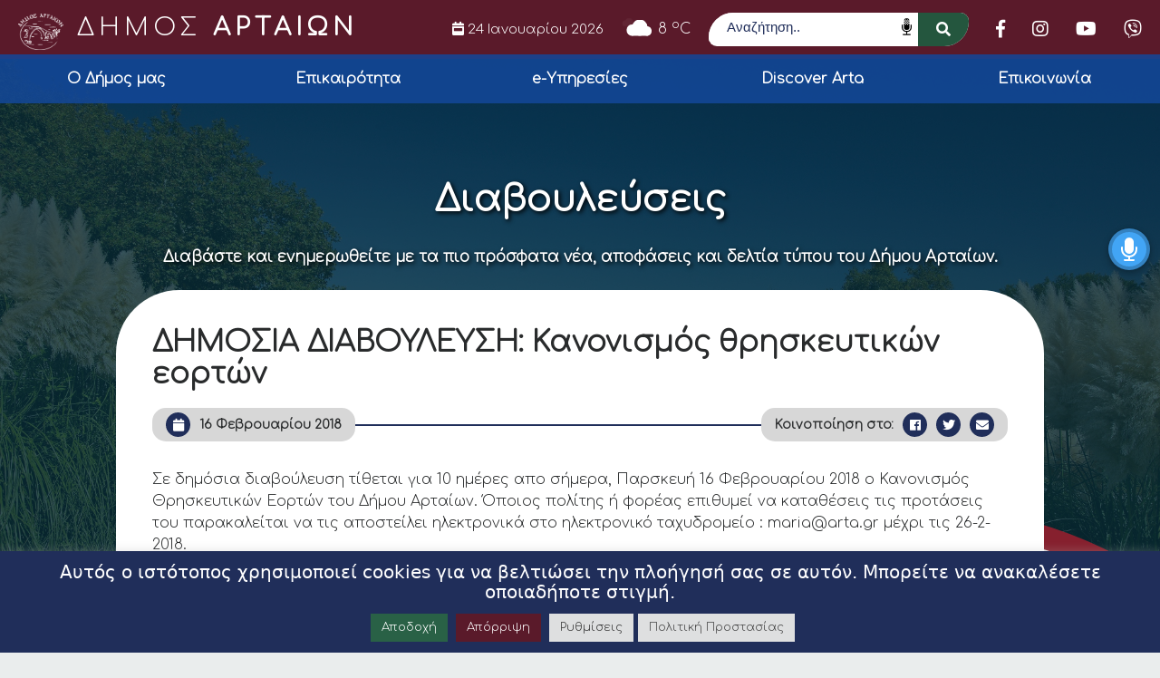

--- FILE ---
content_type: text/html; charset=UTF-8
request_url: https://www.arta.gr/dimosia-diavoulefsi-kanonismos-thriskeftikon-eorton/
body_size: 18302
content:
<!DOCTYPE html>
<html lang="el" itemscope itemtype="https://schema.org/BlogPosting" lang="el" dir="ltr">
<head>
    <meta charset="UTF-8">
    <meta name="viewport" content="width=device-width, initial-scale=1">
	<meta name="facebook-domain-verification" content="4ubpwzks6wfkr2ezyxmhqnw9r7vlnp" />
    <link rel="profile" href="http://gmpg.org/xfn/11">
    <link rel="pingback" href="https://www.arta.gr/xmlrpc.php">
    <link rel="icon" href="https://www.arta.gr/wp-content/uploads/2021/12/favicon.png" type="image/x-icon" />
    <link href="https://fonts.googleapis.com/css2?family=Arimo:wght@500&display=swap" rel="stylesheet">
    <link href="https://fonts.googleapis.com/css2?family=Comfortaa:wght@300&family=Roboto&display=swap" rel="stylesheet">
    <script src="https://kit.fontawesome.com/0e1518be26.js" crossorigin="anonymous"></script>
    <link rel="stylesheet" href="https://unpkg.com/leaflet@1.7.1/dist/leaflet.css"
        integrity="sha512-xodZBNTC5n17Xt2atTPuE1HxjVMSvLVW9ocqUKLsCC5CXdbqCmblAshOMAS6/keqq/sMZMZ19scR4PsZChSR7A=="
        crossorigin="" />
        <script src="https://unpkg.com/leaflet@1.7.1/dist/leaflet.js"
        integrity="sha512-XQoYMqMTK8LvdxXYG3nZ448hOEQiglfqkJs1NOQV44cWnUrBc8PkAOcXy20w0vlaXaVUearIOBhiXZ5V3ynxwA=="
        crossorigin=""></script>
    
    <script>var baseUrl = "https://www.arta.gr";</script>

    <!-- Global site tag (gtag.js) - Google Analytics -->
    <script async src="https://www.googletagmanager.com/gtag/js?id=G-TNGCT63CWQ"></script>
    <script>
    window.dataLayer = window.dataLayer || [];
    function gtag(){dataLayer.push(arguments);}
    gtag('js', new Date());

    gtag('config', 'G-TNGCT63CWQ');
    </script>
    
    <!--[if lt IE 9]>
    <script src="https://www.arta.gr/wp-content/themes/egritosTpl/js/html5.js"></script>
    <![endif]-->

    <script>(function(html){html.className = html.className.replace(/\bno-js\b/,'js')})(document.documentElement);</script>
<meta name='robots' content='index, follow, max-image-preview:large, max-snippet:-1, max-video-preview:-1' />

	<!-- This site is optimized with the Yoast SEO plugin v26.3 - https://yoast.com/wordpress/plugins/seo/ -->
	<title>ΔΗΜΟΣΙΑ ΔΙΑΒΟΥΛΕΥΣΗ: Κανονισμός θρησκευτικών εορτών - Δήμος Αρταίων</title>
	<link rel="canonical" href="https://www.arta.gr/dimosia-diavoulefsi-kanonismos-thriskeftikon-eorton/" />
	<meta property="og:locale" content="el_GR" />
	<meta property="og:type" content="article" />
	<meta property="og:title" content="ΔΗΜΟΣΙΑ ΔΙΑΒΟΥΛΕΥΣΗ: Κανονισμός θρησκευτικών εορτών - Δήμος Αρταίων" />
	<meta property="og:description" content="Σε δημόσια διαβούλευση τίθεται για 10 ημέρες απο σήμερα, Παρσκευή 16 Φεβρουαρίου 2018 ο Κανονισμός Θρησκευτικών Εορτών του Δήμου Αρταίων. Όποιος πολίτης ή φορέας επιθυμεί να καταθέσεις τις προτάσεις του παρακαλείται να τις αποστείλει ηλεκτρονικά στο ηλεκτρονικό ταχυδρομείο : maria@arta.gr μέχρι τις 26-2-2018. &nbsp; &nbsp; [embeddoc url=&#8221;https://www.arta.gr/wp-content/uploads/2018/02/ΘΡΗΣΚΕΥΤΙΚΕΣ-ΕΟΡΤΕΣ-ΚΑΝΟΝΙΣΜΟΣ.docx&#8221; download=&#8221;all&#8221; viewer=&#8221;microsoft&#8221;]" />
	<meta property="og:url" content="https://www.arta.gr/dimosia-diavoulefsi-kanonismos-thriskeftikon-eorton/" />
	<meta property="og:site_name" content="Δήμος Αρταίων" />
	<meta property="article:published_time" content="2018-02-16T06:46:04+00:00" />
	<meta property="article:modified_time" content="2022-06-21T15:32:21+00:00" />
	<meta name="author" content="press" />
	<meta name="twitter:card" content="summary_large_image" />
	<meta name="twitter:label1" content="Συντάχθηκε από" />
	<meta name="twitter:data1" content="press" />
	<script type="application/ld+json" class="yoast-schema-graph">{"@context":"https://schema.org","@graph":[{"@type":"WebPage","@id":"https://www.arta.gr/dimosia-diavoulefsi-kanonismos-thriskeftikon-eorton/","url":"https://www.arta.gr/dimosia-diavoulefsi-kanonismos-thriskeftikon-eorton/","name":"ΔΗΜΟΣΙΑ ΔΙΑΒΟΥΛΕΥΣΗ: Κανονισμός θρησκευτικών εορτών - Δήμος Αρταίων","isPartOf":{"@id":"https://www.arta.gr/#website"},"datePublished":"2018-02-16T06:46:04+00:00","dateModified":"2022-06-21T15:32:21+00:00","author":{"@id":"https://www.arta.gr/#/schema/person/c985bd139ac39a84023f03f7db8dc941"},"breadcrumb":{"@id":"https://www.arta.gr/dimosia-diavoulefsi-kanonismos-thriskeftikon-eorton/#breadcrumb"},"inLanguage":"el","potentialAction":[{"@type":"ReadAction","target":["https://www.arta.gr/dimosia-diavoulefsi-kanonismos-thriskeftikon-eorton/"]}]},{"@type":"BreadcrumbList","@id":"https://www.arta.gr/dimosia-diavoulefsi-kanonismos-thriskeftikon-eorton/#breadcrumb","itemListElement":[{"@type":"ListItem","position":1,"name":"Αρχική","item":"https://www.arta.gr/"},{"@type":"ListItem","position":2,"name":"ΔΗΜΟΣΙΑ ΔΙΑΒΟΥΛΕΥΣΗ: Κανονισμός θρησκευτικών εορτών"}]},{"@type":"WebSite","@id":"https://www.arta.gr/#website","url":"https://www.arta.gr/","name":"Δήμος Αρταίων","description":"","potentialAction":[{"@type":"SearchAction","target":{"@type":"EntryPoint","urlTemplate":"https://www.arta.gr/?s={search_term_string}"},"query-input":{"@type":"PropertyValueSpecification","valueRequired":true,"valueName":"search_term_string"}}],"inLanguage":"el"},{"@type":"Person","@id":"https://www.arta.gr/#/schema/person/c985bd139ac39a84023f03f7db8dc941","name":"press","image":{"@type":"ImageObject","inLanguage":"el","@id":"https://www.arta.gr/#/schema/person/image/","url":"https://secure.gravatar.com/avatar/90ddd961f22ee3197105c117afb5315b3a1313d1003293dbaf2e196845937c75?s=96&d=mm&r=g","contentUrl":"https://secure.gravatar.com/avatar/90ddd961f22ee3197105c117afb5315b3a1313d1003293dbaf2e196845937c75?s=96&d=mm&r=g","caption":"press"},"url":"https://www.arta.gr/author/press/"}]}</script>
	<!-- / Yoast SEO plugin. -->


<link rel="alternate" title="oEmbed (JSON)" type="application/json+oembed" href="https://www.arta.gr/wp-json/oembed/1.0/embed?url=https%3A%2F%2Fwww.arta.gr%2Fdimosia-diavoulefsi-kanonismos-thriskeftikon-eorton%2F" />
<link rel="alternate" title="oEmbed (XML)" type="text/xml+oembed" href="https://www.arta.gr/wp-json/oembed/1.0/embed?url=https%3A%2F%2Fwww.arta.gr%2Fdimosia-diavoulefsi-kanonismos-thriskeftikon-eorton%2F&#038;format=xml" />
		<style>
			.lazyload,
			.lazyloading {
				max-width: 100%;
			}
		</style>
		<style id='wp-img-auto-sizes-contain-inline-css' type='text/css'>
img:is([sizes=auto i],[sizes^="auto," i]){contain-intrinsic-size:3000px 1500px}
/*# sourceURL=wp-img-auto-sizes-contain-inline-css */
</style>
<style id='wp-block-library-inline-css' type='text/css'>
:root{--wp-block-synced-color:#7a00df;--wp-block-synced-color--rgb:122,0,223;--wp-bound-block-color:var(--wp-block-synced-color);--wp-editor-canvas-background:#ddd;--wp-admin-theme-color:#007cba;--wp-admin-theme-color--rgb:0,124,186;--wp-admin-theme-color-darker-10:#006ba1;--wp-admin-theme-color-darker-10--rgb:0,107,160.5;--wp-admin-theme-color-darker-20:#005a87;--wp-admin-theme-color-darker-20--rgb:0,90,135;--wp-admin-border-width-focus:2px}@media (min-resolution:192dpi){:root{--wp-admin-border-width-focus:1.5px}}.wp-element-button{cursor:pointer}:root .has-very-light-gray-background-color{background-color:#eee}:root .has-very-dark-gray-background-color{background-color:#313131}:root .has-very-light-gray-color{color:#eee}:root .has-very-dark-gray-color{color:#313131}:root .has-vivid-green-cyan-to-vivid-cyan-blue-gradient-background{background:linear-gradient(135deg,#00d084,#0693e3)}:root .has-purple-crush-gradient-background{background:linear-gradient(135deg,#34e2e4,#4721fb 50%,#ab1dfe)}:root .has-hazy-dawn-gradient-background{background:linear-gradient(135deg,#faaca8,#dad0ec)}:root .has-subdued-olive-gradient-background{background:linear-gradient(135deg,#fafae1,#67a671)}:root .has-atomic-cream-gradient-background{background:linear-gradient(135deg,#fdd79a,#004a59)}:root .has-nightshade-gradient-background{background:linear-gradient(135deg,#330968,#31cdcf)}:root .has-midnight-gradient-background{background:linear-gradient(135deg,#020381,#2874fc)}:root{--wp--preset--font-size--normal:16px;--wp--preset--font-size--huge:42px}.has-regular-font-size{font-size:1em}.has-larger-font-size{font-size:2.625em}.has-normal-font-size{font-size:var(--wp--preset--font-size--normal)}.has-huge-font-size{font-size:var(--wp--preset--font-size--huge)}.has-text-align-center{text-align:center}.has-text-align-left{text-align:left}.has-text-align-right{text-align:right}.has-fit-text{white-space:nowrap!important}#end-resizable-editor-section{display:none}.aligncenter{clear:both}.items-justified-left{justify-content:flex-start}.items-justified-center{justify-content:center}.items-justified-right{justify-content:flex-end}.items-justified-space-between{justify-content:space-between}.screen-reader-text{border:0;clip-path:inset(50%);height:1px;margin:-1px;overflow:hidden;padding:0;position:absolute;width:1px;word-wrap:normal!important}.screen-reader-text:focus{background-color:#ddd;clip-path:none;color:#444;display:block;font-size:1em;height:auto;left:5px;line-height:normal;padding:15px 23px 14px;text-decoration:none;top:5px;width:auto;z-index:100000}html :where(.has-border-color){border-style:solid}html :where([style*=border-top-color]){border-top-style:solid}html :where([style*=border-right-color]){border-right-style:solid}html :where([style*=border-bottom-color]){border-bottom-style:solid}html :where([style*=border-left-color]){border-left-style:solid}html :where([style*=border-width]){border-style:solid}html :where([style*=border-top-width]){border-top-style:solid}html :where([style*=border-right-width]){border-right-style:solid}html :where([style*=border-bottom-width]){border-bottom-style:solid}html :where([style*=border-left-width]){border-left-style:solid}html :where(img[class*=wp-image-]){height:auto;max-width:100%}:where(figure){margin:0 0 1em}html :where(.is-position-sticky){--wp-admin--admin-bar--position-offset:var(--wp-admin--admin-bar--height,0px)}@media screen and (max-width:600px){html :where(.is-position-sticky){--wp-admin--admin-bar--position-offset:0px}}

/*# sourceURL=wp-block-library-inline-css */
</style><style id='global-styles-inline-css' type='text/css'>
:root{--wp--preset--aspect-ratio--square: 1;--wp--preset--aspect-ratio--4-3: 4/3;--wp--preset--aspect-ratio--3-4: 3/4;--wp--preset--aspect-ratio--3-2: 3/2;--wp--preset--aspect-ratio--2-3: 2/3;--wp--preset--aspect-ratio--16-9: 16/9;--wp--preset--aspect-ratio--9-16: 9/16;--wp--preset--color--black: #000000;--wp--preset--color--cyan-bluish-gray: #abb8c3;--wp--preset--color--white: #ffffff;--wp--preset--color--pale-pink: #f78da7;--wp--preset--color--vivid-red: #cf2e2e;--wp--preset--color--luminous-vivid-orange: #ff6900;--wp--preset--color--luminous-vivid-amber: #fcb900;--wp--preset--color--light-green-cyan: #7bdcb5;--wp--preset--color--vivid-green-cyan: #00d084;--wp--preset--color--pale-cyan-blue: #8ed1fc;--wp--preset--color--vivid-cyan-blue: #0693e3;--wp--preset--color--vivid-purple: #9b51e0;--wp--preset--gradient--vivid-cyan-blue-to-vivid-purple: linear-gradient(135deg,rgb(6,147,227) 0%,rgb(155,81,224) 100%);--wp--preset--gradient--light-green-cyan-to-vivid-green-cyan: linear-gradient(135deg,rgb(122,220,180) 0%,rgb(0,208,130) 100%);--wp--preset--gradient--luminous-vivid-amber-to-luminous-vivid-orange: linear-gradient(135deg,rgb(252,185,0) 0%,rgb(255,105,0) 100%);--wp--preset--gradient--luminous-vivid-orange-to-vivid-red: linear-gradient(135deg,rgb(255,105,0) 0%,rgb(207,46,46) 100%);--wp--preset--gradient--very-light-gray-to-cyan-bluish-gray: linear-gradient(135deg,rgb(238,238,238) 0%,rgb(169,184,195) 100%);--wp--preset--gradient--cool-to-warm-spectrum: linear-gradient(135deg,rgb(74,234,220) 0%,rgb(151,120,209) 20%,rgb(207,42,186) 40%,rgb(238,44,130) 60%,rgb(251,105,98) 80%,rgb(254,248,76) 100%);--wp--preset--gradient--blush-light-purple: linear-gradient(135deg,rgb(255,206,236) 0%,rgb(152,150,240) 100%);--wp--preset--gradient--blush-bordeaux: linear-gradient(135deg,rgb(254,205,165) 0%,rgb(254,45,45) 50%,rgb(107,0,62) 100%);--wp--preset--gradient--luminous-dusk: linear-gradient(135deg,rgb(255,203,112) 0%,rgb(199,81,192) 50%,rgb(65,88,208) 100%);--wp--preset--gradient--pale-ocean: linear-gradient(135deg,rgb(255,245,203) 0%,rgb(182,227,212) 50%,rgb(51,167,181) 100%);--wp--preset--gradient--electric-grass: linear-gradient(135deg,rgb(202,248,128) 0%,rgb(113,206,126) 100%);--wp--preset--gradient--midnight: linear-gradient(135deg,rgb(2,3,129) 0%,rgb(40,116,252) 100%);--wp--preset--font-size--small: 13px;--wp--preset--font-size--medium: 20px;--wp--preset--font-size--large: 36px;--wp--preset--font-size--x-large: 42px;--wp--preset--spacing--20: 0.44rem;--wp--preset--spacing--30: 0.67rem;--wp--preset--spacing--40: 1rem;--wp--preset--spacing--50: 1.5rem;--wp--preset--spacing--60: 2.25rem;--wp--preset--spacing--70: 3.38rem;--wp--preset--spacing--80: 5.06rem;--wp--preset--shadow--natural: 6px 6px 9px rgba(0, 0, 0, 0.2);--wp--preset--shadow--deep: 12px 12px 50px rgba(0, 0, 0, 0.4);--wp--preset--shadow--sharp: 6px 6px 0px rgba(0, 0, 0, 0.2);--wp--preset--shadow--outlined: 6px 6px 0px -3px rgb(255, 255, 255), 6px 6px rgb(0, 0, 0);--wp--preset--shadow--crisp: 6px 6px 0px rgb(0, 0, 0);}:where(.is-layout-flex){gap: 0.5em;}:where(.is-layout-grid){gap: 0.5em;}body .is-layout-flex{display: flex;}.is-layout-flex{flex-wrap: wrap;align-items: center;}.is-layout-flex > :is(*, div){margin: 0;}body .is-layout-grid{display: grid;}.is-layout-grid > :is(*, div){margin: 0;}:where(.wp-block-columns.is-layout-flex){gap: 2em;}:where(.wp-block-columns.is-layout-grid){gap: 2em;}:where(.wp-block-post-template.is-layout-flex){gap: 1.25em;}:where(.wp-block-post-template.is-layout-grid){gap: 1.25em;}.has-black-color{color: var(--wp--preset--color--black) !important;}.has-cyan-bluish-gray-color{color: var(--wp--preset--color--cyan-bluish-gray) !important;}.has-white-color{color: var(--wp--preset--color--white) !important;}.has-pale-pink-color{color: var(--wp--preset--color--pale-pink) !important;}.has-vivid-red-color{color: var(--wp--preset--color--vivid-red) !important;}.has-luminous-vivid-orange-color{color: var(--wp--preset--color--luminous-vivid-orange) !important;}.has-luminous-vivid-amber-color{color: var(--wp--preset--color--luminous-vivid-amber) !important;}.has-light-green-cyan-color{color: var(--wp--preset--color--light-green-cyan) !important;}.has-vivid-green-cyan-color{color: var(--wp--preset--color--vivid-green-cyan) !important;}.has-pale-cyan-blue-color{color: var(--wp--preset--color--pale-cyan-blue) !important;}.has-vivid-cyan-blue-color{color: var(--wp--preset--color--vivid-cyan-blue) !important;}.has-vivid-purple-color{color: var(--wp--preset--color--vivid-purple) !important;}.has-black-background-color{background-color: var(--wp--preset--color--black) !important;}.has-cyan-bluish-gray-background-color{background-color: var(--wp--preset--color--cyan-bluish-gray) !important;}.has-white-background-color{background-color: var(--wp--preset--color--white) !important;}.has-pale-pink-background-color{background-color: var(--wp--preset--color--pale-pink) !important;}.has-vivid-red-background-color{background-color: var(--wp--preset--color--vivid-red) !important;}.has-luminous-vivid-orange-background-color{background-color: var(--wp--preset--color--luminous-vivid-orange) !important;}.has-luminous-vivid-amber-background-color{background-color: var(--wp--preset--color--luminous-vivid-amber) !important;}.has-light-green-cyan-background-color{background-color: var(--wp--preset--color--light-green-cyan) !important;}.has-vivid-green-cyan-background-color{background-color: var(--wp--preset--color--vivid-green-cyan) !important;}.has-pale-cyan-blue-background-color{background-color: var(--wp--preset--color--pale-cyan-blue) !important;}.has-vivid-cyan-blue-background-color{background-color: var(--wp--preset--color--vivid-cyan-blue) !important;}.has-vivid-purple-background-color{background-color: var(--wp--preset--color--vivid-purple) !important;}.has-black-border-color{border-color: var(--wp--preset--color--black) !important;}.has-cyan-bluish-gray-border-color{border-color: var(--wp--preset--color--cyan-bluish-gray) !important;}.has-white-border-color{border-color: var(--wp--preset--color--white) !important;}.has-pale-pink-border-color{border-color: var(--wp--preset--color--pale-pink) !important;}.has-vivid-red-border-color{border-color: var(--wp--preset--color--vivid-red) !important;}.has-luminous-vivid-orange-border-color{border-color: var(--wp--preset--color--luminous-vivid-orange) !important;}.has-luminous-vivid-amber-border-color{border-color: var(--wp--preset--color--luminous-vivid-amber) !important;}.has-light-green-cyan-border-color{border-color: var(--wp--preset--color--light-green-cyan) !important;}.has-vivid-green-cyan-border-color{border-color: var(--wp--preset--color--vivid-green-cyan) !important;}.has-pale-cyan-blue-border-color{border-color: var(--wp--preset--color--pale-cyan-blue) !important;}.has-vivid-cyan-blue-border-color{border-color: var(--wp--preset--color--vivid-cyan-blue) !important;}.has-vivid-purple-border-color{border-color: var(--wp--preset--color--vivid-purple) !important;}.has-vivid-cyan-blue-to-vivid-purple-gradient-background{background: var(--wp--preset--gradient--vivid-cyan-blue-to-vivid-purple) !important;}.has-light-green-cyan-to-vivid-green-cyan-gradient-background{background: var(--wp--preset--gradient--light-green-cyan-to-vivid-green-cyan) !important;}.has-luminous-vivid-amber-to-luminous-vivid-orange-gradient-background{background: var(--wp--preset--gradient--luminous-vivid-amber-to-luminous-vivid-orange) !important;}.has-luminous-vivid-orange-to-vivid-red-gradient-background{background: var(--wp--preset--gradient--luminous-vivid-orange-to-vivid-red) !important;}.has-very-light-gray-to-cyan-bluish-gray-gradient-background{background: var(--wp--preset--gradient--very-light-gray-to-cyan-bluish-gray) !important;}.has-cool-to-warm-spectrum-gradient-background{background: var(--wp--preset--gradient--cool-to-warm-spectrum) !important;}.has-blush-light-purple-gradient-background{background: var(--wp--preset--gradient--blush-light-purple) !important;}.has-blush-bordeaux-gradient-background{background: var(--wp--preset--gradient--blush-bordeaux) !important;}.has-luminous-dusk-gradient-background{background: var(--wp--preset--gradient--luminous-dusk) !important;}.has-pale-ocean-gradient-background{background: var(--wp--preset--gradient--pale-ocean) !important;}.has-electric-grass-gradient-background{background: var(--wp--preset--gradient--electric-grass) !important;}.has-midnight-gradient-background{background: var(--wp--preset--gradient--midnight) !important;}.has-small-font-size{font-size: var(--wp--preset--font-size--small) !important;}.has-medium-font-size{font-size: var(--wp--preset--font-size--medium) !important;}.has-large-font-size{font-size: var(--wp--preset--font-size--large) !important;}.has-x-large-font-size{font-size: var(--wp--preset--font-size--x-large) !important;}
/*# sourceURL=global-styles-inline-css */
</style>

<style id='classic-theme-styles-inline-css' type='text/css'>
/*! This file is auto-generated */
.wp-block-button__link{color:#fff;background-color:#32373c;border-radius:9999px;box-shadow:none;text-decoration:none;padding:calc(.667em + 2px) calc(1.333em + 2px);font-size:1.125em}.wp-block-file__button{background:#32373c;color:#fff;text-decoration:none}
/*# sourceURL=/wp-includes/css/classic-themes.min.css */
</style>
<link rel='stylesheet' id='contact-form-7-css' href='https://www.arta.gr/wp-content/plugins/contact-form-7/includes/css/styles.css?ver=6.1.3' type='text/css' media='all' />
<link rel='stylesheet' id='cookie-law-info-css' href='https://www.arta.gr/wp-content/plugins/cookie-law-info/legacy/public/css/cookie-law-info-public.css?ver=3.3.6' type='text/css' media='all' />
<link rel='stylesheet' id='cookie-law-info-gdpr-css' href='https://www.arta.gr/wp-content/plugins/cookie-law-info/legacy/public/css/cookie-law-info-gdpr.css?ver=3.3.6' type='text/css' media='all' />
<link rel='stylesheet' id='universal-voice-search-css' href='https://www.arta.gr/wp-content/plugins/universal-voice-search/css/universal-voice-search.css?ver=1769234984' type='text/css' media='screen' />
<link rel='stylesheet' id='style-all.min-css' href='https://www.arta.gr/wp-content/themes/egritosTpl/css/style-all.min.css?v=1.0.1&#038;ver=6.9' type='text/css' media='all' />
<script type="text/javascript" src="https://www.arta.gr/wp-includes/js/jquery/jquery.min.js?ver=3.7.1" id="jquery-core-js"></script>
<script type="text/javascript" src="https://www.arta.gr/wp-includes/js/jquery/jquery-migrate.min.js?ver=3.4.1" id="jquery-migrate-js"></script>
<script type="text/javascript" id="cookie-law-info-js-extra">
/* <![CDATA[ */
var Cli_Data = {"nn_cookie_ids":["CookieLawInfoConsent","cookielawinfo-checkbox-necessary","cookielawinfo-checkbox-functional","cookielawinfo-checkbox-performance","cookielawinfo-checkbox-analytics","cookielawinfo-checkbox-advertisement","cookielawinfo-checkbox-others","fr","YSC","VISITOR_INFO1_LIVE","yt-remote-device-id","yt-remote-connected-devices","CONSENT"],"cookielist":[],"non_necessary_cookies":{"necessary":["CookieLawInfoConsent"],"analytics":["CONSENT"],"advertisement":["fr","YSC","VISITOR_INFO1_LIVE","yt-remote-device-id","yt-remote-connected-devices"]},"ccpaEnabled":"","ccpaRegionBased":"","ccpaBarEnabled":"","strictlyEnabled":["necessary","obligatoire"],"ccpaType":"gdpr","js_blocking":"1","custom_integration":"","triggerDomRefresh":"","secure_cookies":""};
var cli_cookiebar_settings = {"animate_speed_hide":"500","animate_speed_show":"500","background":"#202e5a","border":"#b1a6a6c2","border_on":"","button_1_button_colour":"#3c8d67","button_1_button_hover":"#307152","button_1_link_colour":"#fff","button_1_as_button":"1","button_1_new_win":"","button_2_button_colour":"#dedfe0","button_2_button_hover":"#b2b2b3","button_2_link_colour":"#444","button_2_as_button":"1","button_2_hidebar":"","button_3_button_colour":"#5a1a2a","button_3_button_hover":"#481522","button_3_link_colour":"#ffffff","button_3_as_button":"1","button_3_new_win":"","button_4_button_colour":"#dedfe0","button_4_button_hover":"#b2b2b3","button_4_link_colour":"#333333","button_4_as_button":"1","button_7_button_colour":"#296146","button_7_button_hover":"#214e38","button_7_link_colour":"#fff","button_7_as_button":"1","button_7_new_win":"","font_family":"inherit","header_fix":"","notify_animate_hide":"1","notify_animate_show":"","notify_div_id":"#cookie-law-info-bar","notify_position_horizontal":"right","notify_position_vertical":"bottom","scroll_close":"","scroll_close_reload":"","accept_close_reload":"","reject_close_reload":"","showagain_tab":"1","showagain_background":"#fff","showagain_border":"#000","showagain_div_id":"#cookie-law-info-again","showagain_x_position":"100px","text":"#ffffff","show_once_yn":"","show_once":"10000","logging_on":"","as_popup":"","popup_overlay":"1","bar_heading_text":"\u0391\u03c5\u03c4\u03cc\u03c2 \u03bf \u03b9\u03c3\u03c4\u03cc\u03c4\u03bf\u03c0\u03bf\u03c2 \u03c7\u03c1\u03b7\u03c3\u03b9\u03bc\u03bf\u03c0\u03bf\u03b9\u03b5\u03af cookies \u03b3\u03b9\u03b1 \u03bd\u03b1 \u03b2\u03b5\u03bb\u03c4\u03b9\u03ce\u03c3\u03b5\u03b9 \u03c4\u03b7\u03bd \u03c0\u03bb\u03bf\u03ae\u03b3\u03b7\u03c3\u03ae \u03c3\u03b1\u03c2 \u03c3\u03b5 \u03b1\u03c5\u03c4\u03cc\u03bd. \u039c\u03c0\u03bf\u03c1\u03b5\u03af\u03c4\u03b5 \u03bd\u03b1 \u03b1\u03bd\u03b1\u03ba\u03b1\u03bb\u03ad\u03c3\u03b5\u03c4\u03b5 \u03bf\u03c0\u03bf\u03b9\u03b1\u03b4\u03ae\u03c0\u03bf\u03c4\u03b5 \u03c3\u03c4\u03b9\u03b3\u03bc\u03ae.  ","cookie_bar_as":"banner","popup_showagain_position":"bottom-right","widget_position":"left"};
var log_object = {"ajax_url":"https://www.arta.gr/wp-admin/admin-ajax.php"};
//# sourceURL=cookie-law-info-js-extra
/* ]]> */
</script>
<script type="text/javascript" src="https://www.arta.gr/wp-content/plugins/cookie-law-info/legacy/public/js/cookie-law-info-public.js?ver=3.3.6" id="cookie-law-info-js"></script>
<script type="text/javascript" src="https://www.arta.gr/wp-content/themes/egritosTpl/js/jquery-3.3.1.min.js?ver=3.3.1" id="jquery-3.3.1.min-js"></script>
<script type="text/javascript" src="https://www.arta.gr/wp-content/themes/egritosTpl/js/egritos-all.js?ver=1.0.1" id="egritos-all-js"></script>

<!-- OG: 3.3.8 -->
<meta property="og:description" content="Σε δημόσια διαβούλευση τίθεται για 10 ημέρες απο σήμερα, Παρσκευή 16 Φεβρουαρίου 2018 ο Κανονισμός Θρησκευτικών Εορτών του Δήμου Αρταίων. Όποιος πολίτης ή φορέας επιθυμεί να καταθέσεις τις προτάσεις του παρακαλείται να τις αποστείλει ηλεκτρονικά στο ηλεκτρονικό ταχυδρομείο : maria@arta.gr μέχρι τις 26-2-2018. &nbsp; &nbsp; [embeddoc url=&quot;https://www.arta.gr/wp-content/uploads/2018/02/ΘΡΗΣΚΕΥΤΙΚΕΣ-ΕΟΡΤΕΣ-ΚΑΝΟΝΙΣΜΟΣ.docx&quot; download=&quot;all&quot; viewer=&quot;microsoft&quot;]"><meta property="og:type" content="article"><meta property="og:locale" content="el"><meta property="og:site_name" content="Δήμος Αρταίων"><meta property="og:title" content="ΔΗΜΟΣΙΑ ΔΙΑΒΟΥΛΕΥΣΗ: Κανονισμός θρησκευτικών εορτών"><meta property="og:url" content="https://www.arta.gr/dimosia-diavoulefsi-kanonismos-thriskeftikon-eorton/"><meta property="og:updated_time" content="2022-06-21T18:32:21+03:00">
<meta property="article:published_time" content="2018-02-16T06:46:04+00:00"><meta property="article:modified_time" content="2022-06-21T15:32:21+00:00"><meta property="article:section" content="Διαβουλεύσεις"><meta property="article:section" content="Τελευταία Νέα"><meta property="article:author:first_name" content="Press"><meta property="article:author:last_name" content="Press"><meta property="article:author:username" content="press">
<meta property="twitter:partner" content="ogwp"><meta property="twitter:card" content="summary"><meta property="twitter:title" content="ΔΗΜΟΣΙΑ ΔΙΑΒΟΥΛΕΥΣΗ: Κανονισμός θρησκευτικών εορτών"><meta property="twitter:description" content="Σε δημόσια διαβούλευση τίθεται για 10 ημέρες απο σήμερα, Παρσκευή 16 Φεβρουαρίου 2018 ο Κανονισμός Θρησκευτικών Εορτών του Δήμου Αρταίων. Όποιος πολίτης ή φορέας επιθυμεί να καταθέσεις τις..."><meta property="twitter:url" content="https://www.arta.gr/dimosia-diavoulefsi-kanonismos-thriskeftikon-eorton/"><meta property="twitter:label1" content="Reading time"><meta property="twitter:data1" content="Less than a minute">
<meta itemprop="name" content="ΔΗΜΟΣΙΑ ΔΙΑΒΟΥΛΕΥΣΗ: Κανονισμός θρησκευτικών εορτών"><meta itemprop="description" content="Σε δημόσια διαβούλευση τίθεται για 10 ημέρες απο σήμερα, Παρσκευή 16 Φεβρουαρίου 2018 ο Κανονισμός Θρησκευτικών Εορτών του Δήμου Αρταίων. Όποιος πολίτης ή φορέας επιθυμεί να καταθέσεις τις προτάσεις του παρακαλείται να τις αποστείλει ηλεκτρονικά στο ηλεκτρονικό ταχυδρομείο : maria@arta.gr μέχρι τις 26-2-2018. &nbsp; &nbsp; [embeddoc url=&quot;https://www.arta.gr/wp-content/uploads/2018/02/ΘΡΗΣΚΕΥΤΙΚΕΣ-ΕΟΡΤΕΣ-ΚΑΝΟΝΙΣΜΟΣ.docx&quot; download=&quot;all&quot; viewer=&quot;microsoft&quot;]"><meta itemprop="datePublished" content="2018-02-16"><meta itemprop="dateModified" content="2022-06-21T15:32:21+00:00">
<meta property="profile:first_name" content="Press"><meta property="profile:last_name" content="Press"><meta property="profile:username" content="press">
<!-- /OG -->

<link rel="https://api.w.org/" href="https://www.arta.gr/wp-json/" /><link rel="alternate" title="JSON" type="application/json" href="https://www.arta.gr/wp-json/wp/v2/posts/19835" /><link rel="EditURI" type="application/rsd+xml" title="RSD" href="https://www.arta.gr/xmlrpc.php?rsd" />
<meta name="generator" content="WordPress 6.9" />
<link rel='shortlink' href='https://www.arta.gr/?p=19835' />
		<script>
			document.documentElement.className = document.documentElement.className.replace('no-js', 'js');
		</script>
				<style>
			.no-js img.lazyload {
				display: none;
			}

			figure.wp-block-image img.lazyloading {
				min-width: 150px;
			}

			.lazyload,
			.lazyloading {
				--smush-placeholder-width: 100px;
				--smush-placeholder-aspect-ratio: 1/1;
				width: var(--smush-image-width, var(--smush-placeholder-width)) !important;
				aspect-ratio: var(--smush-image-aspect-ratio, var(--smush-placeholder-aspect-ratio)) !important;
			}

						.lazyload, .lazyloading {
				opacity: 0;
			}

			.lazyloaded {
				opacity: 1;
				transition: opacity 400ms;
				transition-delay: 0ms;
			}

					</style>
		
<link rel='stylesheet' id='cookie-law-info-table-css' href='https://www.arta.gr/wp-content/plugins/cookie-law-info/legacy/public/css/cookie-law-info-table.css?ver=3.3.6' type='text/css' media='all' />
</head>

<body class="wp-singular post-template-default single single-post postid-19835 single-format-standard wp-theme-egritosTpl">
    <header class="clearfix">

        <!-- <div class="beta_version">
            Η ιστοσελίδα βρίσκεται σε πιλοτική λειτουργία.
        </div> -->

        <div class="header_navbar_first">
            <div class="left_first_navbar">
                <a href="https://www.arta.gr">
                    <img class="logo_small_header_left lazyload" data-src="/wp-content/themes/egritosTpl/images/logos/arta-logo.png" alt="Logodimou" src="[data-uri]" style="--smush-placeholder-width: 250px; --smush-placeholder-aspect-ratio: 250/201;">
                    <span class="header-title-dimou">ΔΗΜΟΣ <b>ΑΡΤΑΙΩΝ</b></span>
                </a>
                            </div>
            <div class="right-section-navbar">
                
                <a href="https://www.arta.gr/#events" style="color:white" class="greek-date-header"><i class="fas fa-calendar-week"></i> 24 Ιανουαρίου 2026</a>
                <a href="https://openweathermap.org/city/264559" style="color:white">            <div class="weather-cur-info">
                <div class="weather-current">
                    <div class="weather-icon">
                        <div class="icon cloudy"><div class="cloud"></div><div class="cloud"></div></div>                    </div>
                </div>
                <div class="weather-temp" style="font-family: Comfortaa,cursive;">8 <sup>o</sup>C</div>
            </div>
        </a>
                <div id="searchdiv" class="search-box">
    <form method="get" id="searchform" action="https://www.arta.gr/" class="clearfix">
        <label for="search_kentriki" class="sr-only">Αναζήτηση</label>
        <input id="search_kentriki" type="search" placeholder="Αναζήτηση.." value="" name="s" maxlength="100" />
        <button role="button" type="submit"><i class="fas fa-search"></i></button>
    </form>
</div>

<style>
.sr-only {
    position: absolute;
    width: 1px;
    height: 1px;
    padding: 0;
    margin: -1px;
    overflow: hidden;
    clip: rect(0, 0, 0, 0);
    white-space: nowrap;
    border: 0;
    color: #000;
}

</style>                <div class="socialfooter ">
                        <a title="Facebook" class="sl-link" target="_blank" rel="noopener" href="https://el-gr.facebook.com/dimosartas/"><i class="fab fa-facebook-f"></i></a><a title="Instagram" class="sl-link" target="_blank" rel="noopener" href="https://www.instagram.com/dimosartaion/?hl=el"><i class="fab fa-instagram"></i></a><a title="YouTube" class="sl-link" target="_blank" rel="noopener" href="https://www.youtube.com/channel/UCE6nmULrmskdEFvhqWH4qNQ/videos"><i class="fab fa-youtube"></i></a><a title="Viber" class="sl-link" target="_blank" rel="noopener" href="https://invite.viber.com/?g2=AQAQGnq8lwlQY0toabzekfCk8a1HJNTudgV1AO%2Bi9xvvVZQ1SfA3rnXEMwpGA31L&lang=en"><i class="fab fa-viber"></i></a>            </div>
            </div>
            <div class="buttons">
                <div id="searchbtn">
                    <a href="javascript:void(0);" class="icon" onclick="SearchDisplay()" style="padding-left:0;">
                        <i class="fa fa-search"></i><div class="hide_text_from_page">Hide me</div>
                    </a>
                </div>
                
                <div id="mobilebtn">
                    <button class="icon" onclick="NavBarFunction()" style="padding-left: 0px;">
                        <i class="fa fa-bars"></i>
                        <div class="hide_text_from_page">Hide me</div>
                    </button>
                </div>
            </div>
        </div>

        <div class="menu-main-menu-container"><ul id="navbar" class="navbar"><li id="menu-item-11" class="menu-item menu-item-type-custom menu-item-object-custom menu-item-has-children menu-item-11"><a>Ο Δήμος μας<i class="fa fa-plus" aria-hidden="true"></i><i class="fa fa-minus" aria-hidden="true"></i></a>
<ul class="sub-menu">
	<li id="menu-item-32294" class="menu-item menu-item-type-post_type menu-item-object-person menu-item-32294"><a href="https://www.arta.gr/person/siafakas-christoforos-3/">Δήμαρχος<i class="fa fa-plus" aria-hidden="true"></i><i class="fa fa-minus" aria-hidden="true"></i></a></li>
	<li id="menu-item-13056" class="menu-item menu-item-type-taxonomy menu-item-object-cat-person menu-item-13056"><a href="https://www.arta.gr/cat-person/antidimarchoi/">Αντιδήμαρχοι<i class="fa fa-plus" aria-hidden="true"></i><i class="fa fa-minus" aria-hidden="true"></i></a></li>
	<li id="menu-item-13057" class="menu-item menu-item-type-taxonomy menu-item-object-cat-person menu-item-13057"><a href="https://www.arta.gr/cat-person/dimotiko-symvoylio/">Δημοτικό Συμβούλιο<i class="fa fa-plus" aria-hidden="true"></i><i class="fa fa-minus" aria-hidden="true"></i></a></li>
	<li id="menu-item-13102" class="menu-item menu-item-type-post_type_archive menu-item-object-service menu-item-13102"><a href="https://www.arta.gr/service/">Υπηρεσίες<i class="fa fa-plus" aria-hidden="true"></i><i class="fa fa-minus" aria-hidden="true"></i></a></li>
	<li id="menu-item-13101" class="menu-item menu-item-type-post_type_archive menu-item-object-dimotiki-koinotita menu-item-13101"><a href="https://www.arta.gr/dimotiki-koinotita/">Δημοτικές Ενότητες<i class="fa fa-plus" aria-hidden="true"></i><i class="fa fa-minus" aria-hidden="true"></i></a></li>
	<li id="menu-item-25300" class="menu-item menu-item-type-custom menu-item-object-custom menu-item-home menu-item-25300"><a href="https://www.arta.gr/#dhmotikes_epixeiriseis">Δημοτικές Επιχειρήσεις<i class="fa fa-plus" aria-hidden="true"></i><i class="fa fa-minus" aria-hidden="true"></i></a></li>
	<li id="menu-item-25301" class="menu-item menu-item-type-custom menu-item-object-custom menu-item-home menu-item-25301"><a href="https://www.arta.gr/#domes">Δομές<i class="fa fa-plus" aria-hidden="true"></i><i class="fa fa-minus" aria-hidden="true"></i></a></li>
</ul>
</li>
<li id="menu-item-17" class="menu-item menu-item-type-custom menu-item-object-custom menu-item-has-children menu-item-17"><a>Επικαιρότητα<i class="fa fa-plus" aria-hidden="true"></i><i class="fa fa-minus" aria-hidden="true"></i></a>
<ul class="sub-menu">
	<li id="menu-item-13096" class="menu-item menu-item-type-taxonomy menu-item-object-category current-post-ancestor current-menu-parent current-post-parent menu-item-13096"><a href="https://www.arta.gr/category/teleftaia-nea/">Τελευταία Νέα<i class="fa fa-plus" aria-hidden="true"></i><i class="fa fa-minus" aria-hidden="true"></i></a></li>
	<li id="menu-item-13097" class="menu-item menu-item-type-taxonomy menu-item-object-category menu-item-13097"><a href="https://www.arta.gr/category/anakoinoseis/">Ανακοινώσεις<i class="fa fa-plus" aria-hidden="true"></i><i class="fa fa-minus" aria-hidden="true"></i></a></li>
	<li id="menu-item-33784" class="menu-item menu-item-type-custom menu-item-object-custom menu-item-33784"><a href="https://www.arta.gr/event/">Εκδηλώσεις<i class="fa fa-plus" aria-hidden="true"></i><i class="fa fa-minus" aria-hidden="true"></i></a></li>
	<li id="menu-item-13098" class="menu-item menu-item-type-taxonomy menu-item-object-category menu-item-13098"><a href="https://www.arta.gr/category/prokiryxeis/">Προκηρύξεις<i class="fa fa-plus" aria-hidden="true"></i><i class="fa fa-minus" aria-hidden="true"></i></a></li>
	<li id="menu-item-20" class="menu-item menu-item-type-custom menu-item-object-custom menu-item-20"><a href="https://www.arta.gr/decision">Αποφάσεις<i class="fa fa-plus" aria-hidden="true"></i><i class="fa fa-minus" aria-hidden="true"></i></a></li>
	<li id="menu-item-34846" class="menu-item menu-item-type-taxonomy menu-item-object-category current-post-ancestor current-menu-parent current-post-parent menu-item-34846"><a href="https://www.arta.gr/category/diavoulefseis/">Διαβουλεύσεις<i class="fa fa-plus" aria-hidden="true"></i><i class="fa fa-minus" aria-hidden="true"></i></a></li>
	<li id="menu-item-25924" class="menu-item menu-item-type-taxonomy menu-item-object-cat-oikonomika menu-item-25924"><a href="https://www.arta.gr/cat-oikonomika/miniaia/">Οικονομικά Στοιχεία<i class="fa fa-plus" aria-hidden="true"></i><i class="fa fa-minus" aria-hidden="true"></i></a></li>
	<li id="menu-item-39651" class="menu-item menu-item-type-taxonomy menu-item-object-category menu-item-39651"><a href="https://www.arta.gr/category/erga/">Έργα<i class="fa fa-plus" aria-hidden="true"></i><i class="fa fa-minus" aria-hidden="true"></i></a></li>
</ul>
</li>
<li id="menu-item-23" class="menu-item menu-item-type-custom menu-item-object-custom menu-item-home menu-item-23"><a href="https://www.arta.gr/#e-services">e-Υπηρεσίες<i class="fa fa-plus" aria-hidden="true"></i><i class="fa fa-minus" aria-hidden="true"></i></a></li>
<li id="menu-item-28" class="menu-item menu-item-type-custom menu-item-object-custom menu-item-28"><a target="_blank" href="https://discoverarta.gr/">Discover Arta<i class="fa fa-plus" aria-hidden="true"></i><i class="fa fa-minus" aria-hidden="true"></i></a></li>
<li id="menu-item-12797" class="menu-item menu-item-type-post_type menu-item-object-page menu-item-12797"><a href="https://www.arta.gr/contact/">Επικοινωνία<i class="fa fa-plus" aria-hidden="true"></i><i class="fa fa-minus" aria-hidden="true"></i></a></li>
</ul></div>    </header>
    <div></div>
    <h1 class="visually-hidden">ΔΗΜΟΣΙΑ ΔΙΑΒΟΥΛΕΥΣΗ: Κανονισμός θρησκευτικών εορτών</h1>
    <style>
        .visually-hidden {
            position: absolute !important;
            height: 1px;
            width: 1px;
            overflow: hidden;
            clip: rect(1px, 1px, 1px, 1px); 
            clip-path: inset(50%);
            white-space: nowrap;
        }
    </style>
<section class="header-section">
    <div class="up_box_header">
        <span id="header_pg_title">Διαβουλεύσεις</span>
        <h4>Διαβάστε και ενημερωθείτε με τα πιο πρόσφατα νέα, αποφάσεις και δελτία τύπου του Δήμου Αρταίων.</h4>
    </div>
    
        <div class="svg-wave-header">
            <div class='spotlight-container'>
                <div class='wrap'>
                    <div class='spotlight lazyload'
                        style="background-image:inherit" data-bg-image="url(https://www.arta.gr/wp-content/uploads/2022/02/arta_4.jpg)">
                    </div>
                    <div class="bg_filter_blue"></div>
                </div>
            </div>
            <div class='wave-header-container'>
                <div class='wrap'>
                    <div class='wave-header'>

                        <svg viewBox="0 0 450 200" preserveAspectRatio="none meet">
                            <path d="M-50,100 L-1,100 C150,200 300,0 450,102 L600,100 L600,300 L-250,300 L-250,Z"
                                style="fill:#eaeded;stroke:#86202e;stroke-width:9;"></path>
                        </svg>

                    </div>
                </div>
            </div>
        </div>
        
    </section>


<main class="arta-container">
    <aside class="sidebar">
        <section class="relative_files"><span class="title">Σχετικά Αρχεία</span><ul class="side-content relfiles_wrapper"><li><a href="https://www.arta.gr/wp-content/uploads/2018/02/ΘΡΗΣΚΕΥΤΙΚΕΣ-ΕΟΡΤΕΣ-ΚΑΝΟΝΙΣΜΟΣ.docx"><i class="fas fa-download" aria-hidden="true"></i><span>ΘΡΗΣΚΕΥΤΙΚΕΣ-ΕΟΡΤΕΣ-ΚΑΝΟΝΙΣΜΟΣ.docx</span></a></li></ul></section><section class="relative_articles "><span class="title">Σχετικά Άρθρα</span><ul class="side-content relative-posts"><li><span><i class="fas fa-check"></i>17 Ιουλίου 2025</span><a href="https://www.arta.gr/dimosia-diavoulefsi-gia-ti-gefyra-artas/">Δημόσια διαβούλευση για τη Γέφυρα Άρτας</a></li><li><span><i class="fas fa-check"></i>15 Νοεμβρίου 2024</span><a href="https://www.arta.gr/enimerosi-gia-tin-platforma-symmetochis-gia-ta-poleodomika-schedia-tou-programmatos-konstantinos-doxiadis/">Διαβούλευση πολιτών και φορέων για το Ειδικό Πολεοδομικό Σχέδιο Δ.Ε. Αμβρακικού</a></li><li><span><i class="fas fa-check"></i>11 Ιουλίου 2024</span><a href="https://www.arta.gr/diavoulefsi-gia-tin-kanonistiki-apofasi-gia-diathesi-theseon-stathmefsis-genikis-chrisis-apo-amea-se-koinochristous-chorous-tou-dimou-mas-alla-kai-atomikis-chrisis-plision-tou-topou-diamonis-tous/">Διαβούλευση για την κανονιστική απόφαση για διάθεση θέσεων στάθμευσης γενικής χρήσης από ΑΜΕΑ, σε κοινόχρηστους χώρους του Δήμου μας, αλλά και ατομικής χρήσης πλησίον του τόπου διαμονής τους</a></li><li><span><i class="fas fa-check"></i>07 Νοεμβρίου 2023</span><a href="https://www.arta.gr/diavoulefsi-sap/">Διαβούλευση στο πλαίσιο εκπόνησης του Σχεδίου Αστικής Προσβασιμότητας (Σ.Α.Π.) του Δήμου Αρταίων</a></li></ul></section>    </aside>
    <section class="main-content-arta no-image-thumb  ">
                     <div class="post_content">
                <h1 class="post_title">ΔΗΜΟΣΙΑ ΔΙΑΒΟΥΛΕΥΣΗ: Κανονισμός θρησκευτικών εορτών</h1>
                <div class="info__post">
                        <span class="date__post"><i class="fa fa-calendar"></i><span>16 Φεβρουαρίου 2018</span></span>
                        <div class="social_share__post">
                        <span>Κοινοποίηση στο: </span><a href="http://www.facebook.com/share.php?u=https://www.arta.gr/dimosia-diavoulefsi-kanonismos-thriskeftikon-eorton/&title=ΔΗΜΟΣΙΑ%20ΔΙΑΒΟΥΛΕΥΣΗ:%20Κανονισμός%20θρησκευτικών%20εορτών" target="_blank" class="social-share facebook sl-link" title="Δημοσίευση στο Facebook"><i class="fab fa-facebook" aria-hidden="true"></i></a><a href="http://twitter.com/intent/tweet?status=ΔΗΜΟΣΙΑ%20ΔΙΑΒΟΥΛΕΥΣΗ:%20Κανονισμός%20θρησκευτικών%20εορτών+https://www.arta.gr/dimosia-diavoulefsi-kanonismos-thriskeftikon-eorton/" target="_blank" class="social-share twitter sl-link" title="Δημοσίευση στο Twitter"><i class="fab fa-twitter" aria-hidden="true"></i></a><a href="mailto:?subject=ΔΗΜΟΣΙΑ%20ΔΙΑΒΟΥΛΕΥΣΗ:%20Κανονισμός%20θρησκευτικών%20εορτών&body=https://www.arta.gr/dimosia-diavoulefsi-kanonismos-thriskeftikon-eorton/" target="_blank" class="social-share email sl-link" title="Email"> <i class="fa fa-envelope" aria-hidden="true"></i></a>                    </div>
                </div>
                <p><p>Σε δημόσια διαβούλευση τίθεται για 10 ημέρες απο σήμερα, Παρσκευή 16 Φεβρουαρίου 2018 ο Κανονισμός Θρησκευτικών Εορτών του Δήμου Αρταίων. Όποιος πολίτης ή φορέας επιθυμεί να καταθέσεις τις προτάσεις του παρακαλείται να τις αποστείλει ηλεκτρονικά στο ηλεκτρονικό ταχυδρομείο : maria@arta.gr μέχρι τις 26-2-2018.</p>
<p>&nbsp;</p>
<p>&nbsp;</p>
<p>[embeddoc url=&#8221;https://www.arta.gr/wp-content/uploads/2018/02/ΘΡΗΣΚΕΥΤΙΚΕΣ-ΕΟΡΤΕΣ-ΚΑΝΟΝΙΣΜΟΣ.docx&#8221; download=&#8221;all&#8221; viewer=&#8221;microsoft&#8221;]</p>
</p>
                
            </div>

    </section>

</main>

</main>

<footer class="page_footer">
    <svg viewBox="0 0 120 18" class="svg_wave_footer">
        <defs>
            <mask id="xxx">
                <circle cx="7" cy="12" r="40" fill="#fff" />
            </mask>

            <filter id="goo">
                <feGaussianBlur in="SourceGraphic" stdDeviation="2" result="blur" />
                <feColorMatrix in="blur" mode="matrix" values="
                      1 0 0 0 0  
                      0 1 0 0 0  
                      0 0 1 0 0  
                      0 0 0 13 -9" result="goo" />
                <feBlend in="SourceGraphic" in2="goo" />
            </filter>
            <path id="wave"
                d="M 0,10 C 30,10 30,15 60,15 90,15 90,10 120,10 150,10 150,15 180,15 210,15 210,10 240,10 v 28 h -240 z" />
        </defs>

        <use id="wave3" class="wave" xlink:href="#wave" x="0" y="-2"></use>
        <use id="wave2" class="wave" xlink:href="#wave" x="0" y="0"></use>

        <a href="#menu-main-menu">
            <g class="topball">

                <circle class="ball" cx="115" cy="12.5" r="2.5" stroke="none" stroke-width="0" fill="#262021">
                </circle>


                <g class="arrow">
                    <polyline class="" points="114,12 115,11 116,12" fill="none"></polyline>
                    <polyline class="" points="115,11 115,14" fill="none"></polyline>
                </g>

            </g>
        </a>
        <use id="wave1" class="wave" xlink:href="#wave" x="0" y="1" />
    </svg>


    <ul class="wrapper-footer">
        <li class="flex-item-footer">
        <img alt="footer logo" class="footer_logo lazyload" data-src="https://www.arta.gr/wp-content/themes/egritosTpl/images/logos/arta-logo.png" src="[data-uri]" style="--smush-placeholder-width: 250px; --smush-placeholder-aspect-ratio: 250/201;">
        </li>

        <li class="flex-item-footer">
            <div class="contact_footer_sect">
                <div class="contact_info_foot">
                    <p><i class="fa fa-map-marker "></i>Περιφερειακή Οδός & Αυξεντίου 47132 Άρτα</p>
                    <p><i class="fa fa-phone "></i>2681362101<br><a id="othernum" href="https://www.arta.gr/tilefonikos-katalogos/"> Άλλα χρήσιμα Τηλέφωνα</a></p>
                    <p><i class="fa fa-envelope "></i>dimos@arta.gr</p>
                </div>
            </div>
            <div class="social_footer_sect">
                <span class="footer_title_item">Ακολουθείστε μας</span>
                <div class="socialfooter ">
                    <a title="Facebook" class="sl-link" target="_blank" rel="noopener" href="https://el-gr.facebook.com/dimosartas/"><i class="fab fa-facebook-f"></i></a><a title="Instagram" class="sl-link" target="_blank" rel="noopener" href="https://www.instagram.com/dimosartaion/?hl=el"><i class="fab fa-instagram"></i></a><a title="YouTube" class="sl-link" target="_blank" rel="noopener" href="https://www.youtube.com/channel/UCE6nmULrmskdEFvhqWH4qNQ/videos"><i class="fab fa-youtube"></i></a><a title="Viber" class="sl-link" target="_blank" rel="noopener" href="https://invite.viber.com/?g2=AQAQGnq8lwlQY0toabzekfCk8a1HJNTudgV1AO%2Bi9xvvVZQ1SfA3rnXEMwpGA31L&lang=en"><i class="fab fa-viber"></i></a>                </div>
               <span class="copyright"> &copy; COPYRIGHT ΔΗΜΟΣ ΑΡΤΑΙΩΝ | WEB DEVELOPMENT BY ΕΓΚΡΙΤΟΣ GROUP - ΣΥΝΕΡΓΑΣΙΑ Α.Ε. </span>
            </div>
        </li>
        <span class="copyright_mobile"> &copy; COPYRIGHT ΔΗΜΟΣ ΑΡΤΑΙΩΝ | WEB DEVELOPMENT BY ΕΓΚΡΙΤΟΣ GROUP - ΣΥΝΕΡΓΑΣΙΑ Α.Ε. </span>
        <div class="everypay-footer">
        <img alt="card bank visa secure" data-src="https://www.arta.gr/wp-content/themes/egritosTpl/images/pay/visa-secure.jpg" src="[data-uri]" class="lazyload" style="--smush-placeholder-width: 500px; --smush-placeholder-aspect-ratio: 500/500;">
        <img alt="card bank mastercard id check" data-src="https://www.arta.gr/wp-content/themes/egritosTpl/images/pay/mastercardidcheckk.png" src="[data-uri]" class="lazyload" style="--smush-placeholder-width: 515px; --smush-placeholder-aspect-ratio: 515/122;">
        <img alt="card bank visa" data-src="https://www.arta.gr/wp-content/themes/egritosTpl/images/pay/Visa.png" src="[data-uri]" class="lazyload" style="--smush-placeholder-width: 4060px; --smush-placeholder-aspect-ratio: 4060/1648;">
        <img alt="card bank mastercard" data-src="https://www.arta.gr/wp-content/themes/egritosTpl/images/pay/Mastercard.png" src="[data-uri]" class="lazyload" style="--smush-placeholder-width: 3840px; --smush-placeholder-aspect-ratio: 3840/2160;">
        <img alt="card bank maestron" data-src="https://www.arta.gr/wp-content/themes/egritosTpl/images/pay/maestron.png" src="[data-uri]" class="lazyload" style="--smush-placeholder-width: 100px; --smush-placeholder-aspect-ratio: 100/50;">
        <img alt="card bank dinners club" data-src="https://www.arta.gr/wp-content/themes/egritosTpl/images/pay/Diners_Club_Logo3.svg.png" src="[data-uri]" class="lazyload" style="--smush-placeholder-width: 1945px; --smush-placeholder-aspect-ratio: 1945/504;">        
        <img alt="card bank discover" data-src="https://www.arta.gr/wp-content/themes/egritosTpl/images/pay/discover.png" src="[data-uri]" class="lazyload" style="--smush-placeholder-width: 480px; --smush-placeholder-aspect-ratio: 480/300;">
</div>        <div class="menu-footer-menu-container"><ul id="menu-footer-menu" class="footer_menu"><li id="menu-item-28093" class="menu-item menu-item-type-post_type menu-item-object-page menu-item-privacy-policy menu-item-28093"><a rel="privacy-policy" href="https://www.arta.gr/politiki-aporritou/">Πολιτική Προστασίας</a></li>
<li id="menu-item-28094" class="menu-item menu-item-type-post_type menu-item-object-page menu-item-28094"><a href="https://www.arta.gr/dilosi-prosvasimotitas/">Προσβασιμότητα</a></li>
</ul></div>    </ul>
</footer>

<script type="speculationrules">
{"prefetch":[{"source":"document","where":{"and":[{"href_matches":"/*"},{"not":{"href_matches":["/wp-*.php","/wp-admin/*","/wp-content/uploads/*","/wp-content/*","/wp-content/plugins/*","/wp-content/themes/egritosTpl/*","/*\\?(.+)"]}},{"not":{"selector_matches":"a[rel~=\"nofollow\"]"}},{"not":{"selector_matches":".no-prefetch, .no-prefetch a"}}]},"eagerness":"conservative"}]}
</script>
<!--googleoff: all--><div id="cookie-law-info-bar" data-nosnippet="true"><h5 class="cli_messagebar_head">Αυτός ο ιστότοπος χρησιμοποιεί cookies για να βελτιώσει την πλοήγησή σας σε αυτόν. Μπορείτε να ανακαλέσετε οποιαδήποτε στιγμή.</h5><span><a id="wt-cli-accept-all-btn" role='button' data-cli_action="accept_all" class="wt-cli-element medium cli-plugin-button wt-cli-accept-all-btn cookie_action_close_header cli_action_button">Αποδοχή</a> <a role='button' id="cookie_action_close_header_reject" class="medium cli-plugin-button cli-plugin-main-button cookie_action_close_header_reject cli_action_button wt-cli-reject-btn" data-cli_action="reject">Απόρριψη</a> <a role='button' class="medium cli-plugin-button cli-plugin-main-button cli_settings_button">Ρυθμίσεις</a><a href="https://www.arta.gr/politiki-aporritou/" id="CONSTANT_OPEN_URL" target="_blank" class="medium cli-plugin-button cli-plugin-main-link">Πολιτική Προστασίας</a></span></div><div id="cookie-law-info-again" data-nosnippet="true"><span id="cookie_hdr_showagain">Πολιτική Προστασίας Δεδομένων &amp; Cookies</span></div><div class="cli-modal" data-nosnippet="true" id="cliSettingsPopup" tabindex="-1" role="dialog" aria-labelledby="cliSettingsPopup" aria-hidden="true">
  <div class="cli-modal-dialog" role="document">
	<div class="cli-modal-content cli-bar-popup">
		  <button type="button" class="cli-modal-close" id="cliModalClose">
			<svg class="" viewBox="0 0 24 24"><path d="M19 6.41l-1.41-1.41-5.59 5.59-5.59-5.59-1.41 1.41 5.59 5.59-5.59 5.59 1.41 1.41 5.59-5.59 5.59 5.59 1.41-1.41-5.59-5.59z"></path><path d="M0 0h24v24h-24z" fill="none"></path></svg>
			<span class="wt-cli-sr-only">Close</span>
		  </button>
		  <div class="cli-modal-body">
			<div class="cli-container-fluid cli-tab-container">
	<div class="cli-row">
		<div class="cli-col-12 cli-align-items-stretch cli-px-0">
			<div class="cli-privacy-overview">
				<h4>Πολιτική Προστασίας Δεδομένων &amp; Cookies</h4>				<div class="cli-privacy-content">
					<div class="cli-privacy-content-text">Η χρήση των cookies διευκολύνει τα Διαδικτυακό μας Τόπο να απομνημονεύει πληροφορίες σχετικά με την επίσκεψή σας, συλλέγοντας χρήσιμα στοιχεία για τις προτιμήσεις αναζήτησης που έχετε. Έτσι, η εμπειρία αναζήτησης θα είναι βελτιωμένη την επόμενη φορά που θα μας επισκεφτείτε. Προκειμένου να σας παρέχουμε τις διάφορες υπηρεσίες μας, εμείς και οι πάροχοι υπηρεσιών συλλέγουν δεδομένα κίνησης, τη διεύθυνση IP, το λογισμικό της συσκευής σας, το είδος του διακομιστή που χρησιμοποιείτε κατά την πλοήγηση σας καθώς και πληροφορίες σχετικά με τον τρόπο που χρησιμοποιείτε την ιστοσελίδα (όπως για παράδειγμα την ημέρα και ώρα της σύνδεσης και της αποσύνδεσης) που δημιουργούνται κατά τη χρήση από εσάς της ιστοσελίδας. Επιπλέον, τα cookies μας βοηθούν να βλέπουμε την απόδοση  και την επισκεψιμότητα του Διαδικτυακού Τόπου μας, βελτιώνοντας την παρουσίαση και το περιεχόμενό του, σύμφωνα με τις προτιμήσεις των επισκεπτών μας.<br />
<br />
<strong>Υπεύθυνος DPO:</strong> Γεωργίου Θεοδώρα | <a href="mailto:dpo@arta.gr">dpo@arta.gr</a></div>
				</div>
				<a class="cli-privacy-readmore" aria-label="Show more" role="button" data-readmore-text="Show more" data-readless-text="Show less"></a>			</div>
		</div>
		<div class="cli-col-12 cli-align-items-stretch cli-px-0 cli-tab-section-container">
												<div class="cli-tab-section">
						<div class="cli-tab-header">
							<a role="button" tabindex="0" class="cli-nav-link cli-settings-mobile" data-target="necessary" data-toggle="cli-toggle-tab">
								Aπαραίτητα							</a>
															<div class="wt-cli-necessary-checkbox">
									<input type="checkbox" class="cli-user-preference-checkbox"  id="wt-cli-checkbox-necessary" data-id="checkbox-necessary" checked="checked"  />
									<label class="form-check-label" for="wt-cli-checkbox-necessary">Aπαραίτητα</label>
								</div>
								<span class="cli-necessary-caption">Always Enabled</span>
													</div>
						<div class="cli-tab-content">
							<div class="cli-tab-pane cli-fade" data-id="necessary">
								<div class="wt-cli-cookie-description">
									Τα απαραίτητα cookies είναι απολύτως απαραίτητα για τη σωστή λειτουργία του ιστότοπου. Αυτά τα cookies διασφαλίζουν βασικές λειτουργίες και χαρακτηριστικά ασφαλείας του ιστότοπου, ανώνυμα
<table class="cookielawinfo-row-cat-table cookielawinfo-winter"><thead><tr><th class="cookielawinfo-column-1">Cookie</th><th class="cookielawinfo-column-3">Duration</th><th class="cookielawinfo-column-4">Description</th></tr></thead><tbody><tr class="cookielawinfo-row"><td class="cookielawinfo-column-1">cookielawinfo-checkbox-advertisement</td><td class="cookielawinfo-column-3">session</td><td class="cookielawinfo-column-4">Set by the GDPR Cookie Consent plugin, this cookie is used to record the user consent for the cookies in the "Advertisement" category .</td></tr><tr class="cookielawinfo-row"><td class="cookielawinfo-column-1">cookielawinfo-checkbox-analytics</td><td class="cookielawinfo-column-3">session</td><td class="cookielawinfo-column-4">Set by the GDPR Cookie Consent plugin, this cookie is used to record the user consent for the cookies in the "Analytics" category .</td></tr><tr class="cookielawinfo-row"><td class="cookielawinfo-column-1">cookielawinfo-checkbox-functional</td><td class="cookielawinfo-column-3">session</td><td class="cookielawinfo-column-4">The cookie is set by the GDPR Cookie Consent plugin to record the user consent for the cookies in the category "Functional".</td></tr><tr class="cookielawinfo-row"><td class="cookielawinfo-column-1">cookielawinfo-checkbox-necessary</td><td class="cookielawinfo-column-3">session</td><td class="cookielawinfo-column-4">Set by the GDPR Cookie Consent plugin, this cookie is used to record the user consent for the cookies in the "Necessary" category .</td></tr><tr class="cookielawinfo-row"><td class="cookielawinfo-column-1">cookielawinfo-checkbox-others</td><td class="cookielawinfo-column-3">session</td><td class="cookielawinfo-column-4">Set by the GDPR Cookie Consent plugin, this cookie is used to store the user consent for cookies in the category "Others".</td></tr><tr class="cookielawinfo-row"><td class="cookielawinfo-column-1">cookielawinfo-checkbox-performance</td><td class="cookielawinfo-column-3">session</td><td class="cookielawinfo-column-4">Set by the GDPR Cookie Consent plugin, this cookie is used to store the user consent for cookies in the category "Performance".</td></tr><tr class="cookielawinfo-row"><td class="cookielawinfo-column-1">CookieLawInfoConsent</td><td class="cookielawinfo-column-3">session</td><td class="cookielawinfo-column-4">Records the default button state of the corresponding category &amp; the status of CCPA. It works only in coordination with the primary cookie.</td></tr></tbody></table>								</div>
							</div>
						</div>
					</div>
																	<div class="cli-tab-section">
						<div class="cli-tab-header">
							<a role="button" tabindex="0" class="cli-nav-link cli-settings-mobile" data-target="functional" data-toggle="cli-toggle-tab">
								Λειτουργικά							</a>
															<div class="cli-switch">
									<input type="checkbox" id="wt-cli-checkbox-functional" class="cli-user-preference-checkbox"  data-id="checkbox-functional" />
									<label for="wt-cli-checkbox-functional" class="cli-slider" data-cli-enable="Enabled" data-cli-disable="Disabled"><span class="wt-cli-sr-only">Λειτουργικά</span></label>
								</div>
													</div>
						<div class="cli-tab-content">
							<div class="cli-tab-pane cli-fade" data-id="functional">
								<div class="wt-cli-cookie-description">
									Τα λειτουργικά cookies βοηθούν στην εκτέλεση ορισμένων λειτουργιών, όπως η κοινή χρήση του περιεχομένου του ιστότοπου σε πλατφόρμες μέσων κοινωνικής δικτύωσης, η συλλογή σχολίων και άλλες λειτουργίες τρίτων.
								</div>
							</div>
						</div>
					</div>
																	<div class="cli-tab-section">
						<div class="cli-tab-header">
							<a role="button" tabindex="0" class="cli-nav-link cli-settings-mobile" data-target="performance" data-toggle="cli-toggle-tab">
								Απόδοσης							</a>
															<div class="cli-switch">
									<input type="checkbox" id="wt-cli-checkbox-performance" class="cli-user-preference-checkbox"  data-id="checkbox-performance" />
									<label for="wt-cli-checkbox-performance" class="cli-slider" data-cli-enable="Enabled" data-cli-disable="Disabled"><span class="wt-cli-sr-only">Απόδοσης</span></label>
								</div>
													</div>
						<div class="cli-tab-content">
							<div class="cli-tab-pane cli-fade" data-id="performance">
								<div class="wt-cli-cookie-description">
									Τα cookies απόδοσης χρησιμοποιούνται για την κατανόηση και την ανάλυση των βασικών δεικτών απόδοσης του ιστότοπου, γεγονός που βοηθά στην παροχή καλύτερης εμπειρίας χρήστη για τους επισκέπτες.
								</div>
							</div>
						</div>
					</div>
																	<div class="cli-tab-section">
						<div class="cli-tab-header">
							<a role="button" tabindex="0" class="cli-nav-link cli-settings-mobile" data-target="analytics" data-toggle="cli-toggle-tab">
								Αναλυτικά							</a>
															<div class="cli-switch">
									<input type="checkbox" id="wt-cli-checkbox-analytics" class="cli-user-preference-checkbox"  data-id="checkbox-analytics" />
									<label for="wt-cli-checkbox-analytics" class="cli-slider" data-cli-enable="Enabled" data-cli-disable="Disabled"><span class="wt-cli-sr-only">Αναλυτικά</span></label>
								</div>
													</div>
						<div class="cli-tab-content">
							<div class="cli-tab-pane cli-fade" data-id="analytics">
								<div class="wt-cli-cookie-description">
									Τα αναλυτικά cookies χρησιμοποιούνται για την κατανόηση του τρόπου με τον οποίο οι επισκέπτες αλληλεπιδρούν με τον ιστότοπο. Αυτά τα cookie βοηθούν στην παροχή πληροφοριών σχετικά με τις μετρήσεις, τον αριθμό των επισκεπτών, το ποσοστό εγκατάλειψης, την πηγή επισκεψιμότητας κ.λπ.
<table class="cookielawinfo-row-cat-table cookielawinfo-winter"><thead><tr><th class="cookielawinfo-column-1">Cookie</th><th class="cookielawinfo-column-3">Duration</th><th class="cookielawinfo-column-4">Description</th></tr></thead><tbody><tr class="cookielawinfo-row"><td class="cookielawinfo-column-1">CONSENT</td><td class="cookielawinfo-column-3">2 years</td><td class="cookielawinfo-column-4">YouTube sets this cookie via embedded youtube-videos and registers anonymous statistical data.</td></tr></tbody></table>								</div>
							</div>
						</div>
					</div>
																	<div class="cli-tab-section">
						<div class="cli-tab-header">
							<a role="button" tabindex="0" class="cli-nav-link cli-settings-mobile" data-target="advertisement" data-toggle="cli-toggle-tab">
								Διαφήμισης							</a>
															<div class="cli-switch">
									<input type="checkbox" id="wt-cli-checkbox-advertisement" class="cli-user-preference-checkbox"  data-id="checkbox-advertisement" />
									<label for="wt-cli-checkbox-advertisement" class="cli-slider" data-cli-enable="Enabled" data-cli-disable="Disabled"><span class="wt-cli-sr-only">Διαφήμισης</span></label>
								</div>
													</div>
						<div class="cli-tab-content">
							<div class="cli-tab-pane cli-fade" data-id="advertisement">
								<div class="wt-cli-cookie-description">
									Τα cookies διαφήμισης χρησιμοποιούνται για να παρέχουν στους επισκέπτες σχετικές διαφημίσεις και καμπάνιες μάρκετινγκ. Αυτά τα cookies παρακολουθούν τους επισκέπτες σε ιστότοπους και συλλέγουν πληροφορίες για την παροχή προσαρμοσμένων διαφημίσεων.
<table class="cookielawinfo-row-cat-table cookielawinfo-winter"><thead><tr><th class="cookielawinfo-column-1">Cookie</th><th class="cookielawinfo-column-3">Duration</th><th class="cookielawinfo-column-4">Description</th></tr></thead><tbody><tr class="cookielawinfo-row"><td class="cookielawinfo-column-1">fr</td><td class="cookielawinfo-column-3">3 months</td><td class="cookielawinfo-column-4">Facebook sets this cookie to show relevant advertisements to users by tracking user behaviour across the web, on sites that have Facebook pixel or Facebook social plugin.</td></tr><tr class="cookielawinfo-row"><td class="cookielawinfo-column-1">VISITOR_INFO1_LIVE</td><td class="cookielawinfo-column-3">5 months 27 days</td><td class="cookielawinfo-column-4">A cookie set by YouTube to measure bandwidth that determines whether the user gets the new or old player interface.</td></tr><tr class="cookielawinfo-row"><td class="cookielawinfo-column-1">YSC</td><td class="cookielawinfo-column-3">session</td><td class="cookielawinfo-column-4">YSC cookie is set by Youtube and is used to track the views of embedded videos on Youtube pages.</td></tr><tr class="cookielawinfo-row"><td class="cookielawinfo-column-1">yt-remote-connected-devices</td><td class="cookielawinfo-column-3">never</td><td class="cookielawinfo-column-4">YouTube sets this cookie to store the video preferences of the user using embedded YouTube video.</td></tr><tr class="cookielawinfo-row"><td class="cookielawinfo-column-1">yt-remote-device-id</td><td class="cookielawinfo-column-3">never</td><td class="cookielawinfo-column-4">YouTube sets this cookie to store the video preferences of the user using embedded YouTube video.</td></tr></tbody></table>								</div>
							</div>
						</div>
					</div>
																	<div class="cli-tab-section">
						<div class="cli-tab-header">
							<a role="button" tabindex="0" class="cli-nav-link cli-settings-mobile" data-target="others" data-toggle="cli-toggle-tab">
								Άλλα							</a>
															<div class="cli-switch">
									<input type="checkbox" id="wt-cli-checkbox-others" class="cli-user-preference-checkbox"  data-id="checkbox-others" />
									<label for="wt-cli-checkbox-others" class="cli-slider" data-cli-enable="Enabled" data-cli-disable="Disabled"><span class="wt-cli-sr-only">Άλλα</span></label>
								</div>
													</div>
						<div class="cli-tab-content">
							<div class="cli-tab-pane cli-fade" data-id="others">
								<div class="wt-cli-cookie-description">
									Άλλα μη κατηγοριοποιημένα cookies είναι αυτά που αναλύονται και δεν έχουν ταξινομηθεί σε κάποια κατηγορία ακόμη.
								</div>
							</div>
						</div>
					</div>
										</div>
	</div>
</div>
		  </div>
		  <div class="cli-modal-footer">
			<div class="wt-cli-element cli-container-fluid cli-tab-container">
				<div class="cli-row">
					<div class="cli-col-12 cli-align-items-stretch cli-px-0">
						<div class="cli-tab-footer wt-cli-privacy-overview-actions">
						
															<a id="wt-cli-privacy-save-btn" role="button" tabindex="0" data-cli-action="accept" class="wt-cli-privacy-btn cli_setting_save_button wt-cli-privacy-accept-btn cli-btn">SAVE &amp; ACCEPT</a>
													</div>
												<div class="wt-cli-ckyes-footer-section">
							<div class="wt-cli-ckyes-brand-logo">Powered by <a href="https://www.cookieyes.com/"><img data-src="https://www.arta.gr/wp-content/plugins/cookie-law-info/legacy/public/images/logo-cookieyes.svg" alt="CookieYes Logo" src="[data-uri]" class="lazyload"></a></div>
						</div>
						
					</div>
				</div>
			</div>
		</div>
	</div>
  </div>
</div>
<div class="cli-modal-backdrop cli-fade cli-settings-overlay"></div>
<div class="cli-modal-backdrop cli-fade cli-popupbar-overlay"></div>
<!--googleon: all--><script>
              (function(e){
                  var el = document.createElement('script');
                  el.setAttribute('data-account', 'T7RdcyocrP');
                  el.setAttribute('src', 'https://cdn.userway.org/widget.js');
                  document.body.appendChild(el);
                })();
              </script>    <script>
        jQuery(function($) {
            $('body').on('keypress','.uwpqsftext', function(e) {
                console.log($(this))
                if(e.keyCode == 13) {
                    var form = $(this).parent().parent().attr('id');
                    $('#'+form).submit();
                }
            });
        });
	</script>
<script type="text/javascript" src="https://www.arta.gr/wp-includes/js/dist/hooks.min.js?ver=dd5603f07f9220ed27f1" id="wp-hooks-js"></script>
<script type="text/javascript" src="https://www.arta.gr/wp-includes/js/dist/i18n.min.js?ver=c26c3dc7bed366793375" id="wp-i18n-js"></script>
<script type="text/javascript" id="wp-i18n-js-after">
/* <![CDATA[ */
wp.i18n.setLocaleData( { 'text direction\u0004ltr': [ 'ltr' ] } );
//# sourceURL=wp-i18n-js-after
/* ]]> */
</script>
<script type="text/javascript" src="https://www.arta.gr/wp-content/plugins/contact-form-7/includes/swv/js/index.js?ver=6.1.3" id="swv-js"></script>
<script type="text/javascript" id="contact-form-7-js-translations">
/* <![CDATA[ */
( function( domain, translations ) {
	var localeData = translations.locale_data[ domain ] || translations.locale_data.messages;
	localeData[""].domain = domain;
	wp.i18n.setLocaleData( localeData, domain );
} )( "contact-form-7", {"translation-revision-date":"2024-08-02 09:16:28+0000","generator":"GlotPress\/4.0.1","domain":"messages","locale_data":{"messages":{"":{"domain":"messages","plural-forms":"nplurals=2; plural=n != 1;","lang":"el_GR"},"This contact form is placed in the wrong place.":["\u0397 \u03c6\u03cc\u03c1\u03bc\u03b1 \u03b5\u03c0\u03b9\u03ba\u03bf\u03b9\u03bd\u03c9\u03bd\u03af\u03b1\u03c2 \u03b5\u03af\u03bd\u03b1\u03b9 \u03c3\u03b5 \u03bb\u03ac\u03b8\u03bf\u03c2 \u03b8\u03ad\u03c3\u03b7."],"Error:":["\u03a3\u03c6\u03ac\u03bb\u03bc\u03b1:"]}},"comment":{"reference":"includes\/js\/index.js"}} );
//# sourceURL=contact-form-7-js-translations
/* ]]> */
</script>
<script type="text/javascript" id="contact-form-7-js-before">
/* <![CDATA[ */
var wpcf7 = {
    "api": {
        "root": "https:\/\/www.arta.gr\/wp-json\/",
        "namespace": "contact-form-7\/v1"
    }
};
//# sourceURL=contact-form-7-js-before
/* ]]> */
</script>
<script type="text/javascript" src="https://www.arta.gr/wp-content/plugins/contact-form-7/includes/js/index.js?ver=6.1.3" id="contact-form-7-js"></script>
<script type="text/javascript" id="uvs.text-library-js-extra">
/* <![CDATA[ */
var _uvsSttLanguageContext = {"gcp":{"stt":"Y","langCode":"el-GR","endPoint":"https://speech.googleapis.com/v1/speech:recognize","key":"AIzaSyD9ze2ZUhahjhxAebY163tp1zEA7x6sbbk","qs":{"key":"?key="}}};
var _uvsTextPhrases = {"uvsMessages":{"micNotAccessible":"\u0394\u03b5\u03bd \u03ad\u03c7\u03c9 \u03c0\u03c1\u03cc\u03c3\u03b2\u03b1\u03c3\u03b7 \u03c3\u03c4\u03bf \u03bc\u03b9\u03ba\u03c1\u03cc\u03c6\u03c9\u03bd\u03bf","browserDenyMicAccess":"\u0397 \u03b1\u03c3\u03c6\u03ac\u03bb\u03b5\u03b9\u03b1 \u03c4\u03bf\u03c5 \u03c0\u03c1\u03bf\u03b3\u03c1\u03ac\u03bc\u03bc\u03b1\u03c4\u03bf\u03c2 \u03c0\u03b5\u03c1\u03b9\u03ae\u03b3\u03b7\u03c3\u03ae\u03c2 \u03bc\u03bf\u03c5 \u03b4\u03b5\u03bd \u03bc\u03bf\u03c5 \u03b5\u03c0\u03b9\u03c4\u03c1\u03ad\u03c0\u03b5\u03b9 \u03c4\u03b7\u03bd \u03c0\u03c1\u03cc\u03c3\u03b2\u03b1\u03c3\u03b7 \u03c3\u03c4\u03bf \u03bc\u03b9\u03ba\u03c1\u03cc\u03c6\u03c9\u03bd\u03bf","transcribeText":"\u00a0\u039c\u03b5\u03c4\u03b1\u03b3\u03c1\u03b1\u03c6\u03ae ....","unableToHear":"\u0394\u03b5\u03bd \u03bc\u03c0\u03bf\u03c1\u03ce \u03bd\u03b1 \u03c3\u03b5 \u03b1\u03ba\u03bf\u03cd\u03c3\u03c9","ask":"\u00a0\u03a0\u03b5\u03c2 \u03c4\u03bf \u03be\u03b1\u03bd\u03ac ....","cantAccessMicrophone":"\u03b4\u03b5\u03bd \u03b5\u03af\u03bd\u03b1\u03b9 \u03b4\u03c5\u03bd\u03b1\u03c4\u03ae \u03b7 \u03c0\u03c1\u03cc\u03c3\u03b2\u03b1\u03c3\u03b7 \u03c3\u03c4\u03bf \u03bc\u03b9\u03ba\u03c1\u03cc\u03c6\u03c9\u03bd\u03bf"},"uvsWidgetMessages":{"placeholder":"\u03ae \u03c0\u03bb\u03b7\u03ba\u03c4\u03c1\u03bf\u03bb\u03bf\u03b3\u03ae\u03c3\u03c4\u03b5 \u03c4\u03bf \u03b5\u03c1\u03ce\u03c4\u03b7\u03bc\u03ac \u03c3\u03b1\u03c2"},"uvsErrorLibrary":{"outOfService":"\u0397 \u03c6\u03c9\u03bd\u03b7\u03c4\u03b9\u03ba\u03ae \u03b1\u03bd\u03b1\u03b6\u03ae\u03c4\u03b7\u03c3\u03b7 \u03b4\u03b5\u03bd \u03bb\u03b5\u03b9\u03c4\u03bf\u03c5\u03c1\u03b3\u03b5\u03af, \u0394\u03bf\u03ba\u03b9\u03bc\u03ac\u03c3\u03c4\u03b5 \u03be\u03b1\u03bd\u03ac \u03bc\u03b5\u03c4\u03ac \u03b1\u03c0\u03cc \u03bb\u03af\u03b3\u03bf"}};
var uvsAjaxObj = {"ajax_url":"https://www.arta.gr/wp-admin/admin-ajax.php","nonce":"2d56ded85e","keys_nonce":"b8be757416"};
var universal_voice_search = {"button_message":"Speech Input","talk_message":"Start Talking\u2026"};
var uvsServiceLogs = {"updatedAt":null,"currentValue":"0","lastValue":"0"};
var vs = {"_uvsSingleClick":null,"_uvsElementor":null,"_uvsMuteAudioPhrases":null,"uvsMicListenTimeoutDuration":"8","uvsXApiKey":null,"uvsFloatingMic":"yes","uvsSelectedMicPosition":"Middle Right","uvsCurrentHostName":"https://www.arta.gr","uvsSelectedLanguage":"el-GR","uvsImagesPath":"https://www.arta.gr/wp-content/plugins/universal-voice-search/images/","_uvsPath":"https://www.arta.gr/wp-content/plugins/universal-voice-search/","uvsKeyboardMicSwitch":null,"uvsKeyboardSpecialKey":"OtherKey"};
//# sourceURL=uvs.text-library-js-extra
/* ]]> */
</script>
<script type="text/javascript" src="https://www.arta.gr/wp-content/plugins/universal-voice-search/js/uvs.text-library.js?ver=1769234984" id="uvs.text-library-js"></script>
<script type="text/javascript" id="uvs.text-library-js-after">
/* <![CDATA[ */
uvsWorkerPath ="https:\/\/www.arta.gr\/wp-content\/plugins\/universal-voice-search\/js\/recorderjs\/uvs.audio-recorder-worker.js"
//# sourceURL=uvs.text-library-js-after
/* ]]> */
</script>
<script type="text/javascript" src="https://www.arta.gr/wp-content/plugins/universal-voice-search/js/uvs.speech-handler.js?ver=1769234984" id="uvs.speech-handler-js"></script>
<script type="text/javascript" src="https://www.arta.gr/wp-content/plugins/universal-voice-search/js/uvs.audio-input-handler.js?ver=1769234984" id="uvs.audio-input-handler-js"></script>
<script type="text/javascript" src="https://www.arta.gr/wp-content/plugins/universal-voice-search/js/recorderjs/uvs.audio-recorder.js?ver=1769234984" id="uvs.audio-recorder-js"></script>
<script type="text/javascript" src="https://www.arta.gr/wp-content/plugins/universal-voice-search/js/universal-voice-search.js?ver=1769234984" id="universal-voice-search-js"></script>
<script type="text/javascript" id="smush-lazy-load-js-before">
/* <![CDATA[ */
var smushLazyLoadOptions = {"autoResizingEnabled":false,"autoResizeOptions":{"precision":5,"skipAutoWidth":true}};
//# sourceURL=smush-lazy-load-js-before
/* ]]> */
</script>
<script type="text/javascript" src="https://www.arta.gr/wp-content/plugins/wp-smushit/app/assets/js/smush-lazy-load.min.js?ver=3.22.1" id="smush-lazy-load-js"></script>
</body>

</html>